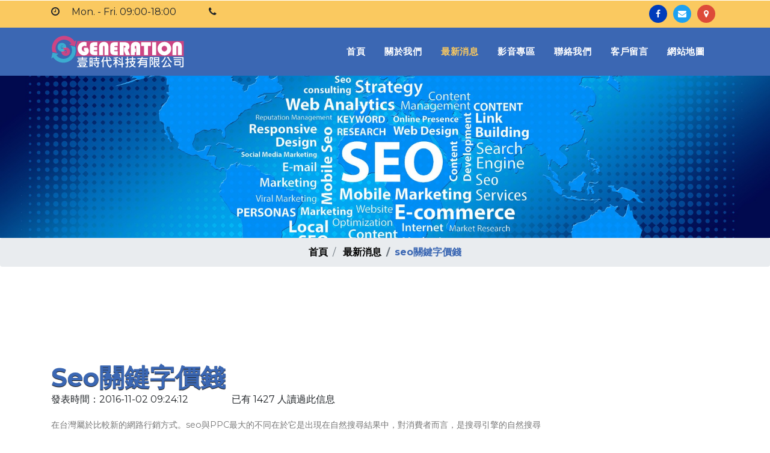

--- FILE ---
content_type: text/html; charset=utf-8
request_url: http://seo-seo.com.tw/news_open.php?id=842
body_size: 22515
content:
<!DOCTYPE html>
<html lang="zh-Hant-TW">

<head>
    <title>seo關鍵字價錢-SEO,網頁設計,網路行銷服務</title>
    <meta name="viewport" content="width=device-width, initial-scale=1">
    <meta charset="utf-8" />
	<meta name="description" content="在台灣屬於比較新的網路行銷方式。seo與PPC最大的不同在於它是出現在自然搜尋結果中，對消費者而言，是搜尋引擎的自然搜尋結果，而非廣告。也因為這樣的關係，點閱率比PPC-關鍵字廣告來的高許多。您可以請您的朋... " />
	<meta name="keywords" content="SEO,SEO排名,網頁設計,關鍵字排名,網路行銷,搜尋引擎優化,搜尋引擎最佳化" />
	<meta name="company" content="SEO壹時代科技" />
	<meta name="page-topic" content="壹時代SEO網路行銷團隊提供最好、最專業的SEO優化服務，協助客戶網站皆能在搜尋引擎第一頁。" />
	<link rel="canonical" href="http://seo-seo.com.tw" />
    <script>
        addEventListener("load", function () {
            setTimeout(hideURLbar, 0);
        }, false);

        function hideURLbar() {
            window.scrollTo(0, 1);
        }
    </script>
    <!-- Custom Theme files -->
    <link href="css/bootstrap.css" type="text/css" rel="stylesheet" media="all">
    <link href="css/style.css" type="text/css" rel="stylesheet" media="all">
    <!-- font-awesome icons -->
    <link href="css/font-awesome.css" rel="stylesheet">
    <!-- //Custom Theme files -->
    <!-- online-fonts -->
    <link href="//fonts.googleapis.com/css?family=Montserrat:100,100i,200,200i,300,300i,400,400i,500,500i,600,600i,700,700i,800,800i,900,900i"
        rel="stylesheet">
</head>

<body id="page-top" data-spy="scroll" data-target=".navbar-fixed-top">
    <!-- header -->
    <div class="main-header">
        <!-- header top -->
        <div class="header-top text-md-left text-center hide-in-phone">
            <div class="container">
                <div class="d-md-flex justify-content-between">
                        <ul>
                            <li class="topB">
                                <span class="fa fa-clock-o mr-3"></span>
                                Mon. - Fri. 09:00-18:00
                            </li>
                            <li class="topB">
								<span class="fa fa-phone mr-3"></span>
								
                            </li>
                        </ul>
                        <ul class="social-icons">
                            <li>
                                <a href="#">
                                    <i class="fa fa-facebook-f"></i>
                                </a>
                            </li>
                            <li>
                                <a href="#">
                                    <i class="fa fa-envelope"></i>
                                </a>
                            </li>
                            <li>
                                <a href="contact.php">
                                    <i class="fa fa-map-marker"></i>
                                </a>
                            </li>
                        </ul>
                </div>
            </div>
        </div>        <!-- //header top -->
        <!-- navigation -->
        <header class="main-header">
            <nav class="navbar second navbar-expand-lg navbar-light pagescrollfix">
                <div class="container">
                    <h1>
                        <a class="navbar-brand" href="http://seo-seo.com.tw">
                            <img src="images/logo.png" alt="SEO,網頁設計,網路行銷服務">
                        </a>
                    </h1>
                    <button class="navbar-toggler" type="button" data-toggle="collapse" data-target=".navbar-toggle"
                        aria-controls="navbarNavAltMarkup1" aria-expanded="false" aria-label="Toggle navigation">
                        <span class="navbar-toggler-icon"></span>
                    </button>
                    <div class="collapse navbar-collapse navbar-toggle" id="navbarNavAltMarkup1">
                        <div class="navbar-nav secondfix ml-lg-auto">
                            <ul class="navbar-nav text-center">
                                <li class="nav-item  mr-lg-3">
                                    <a class="nav-link" href="http://seo-seo.com.tw">首頁
                                        <span class="sr-only">(current)</span>
                                    </a>
                                </li>
                                <li class="nav-item  mr-lg-3">
                                    <a class="nav-link" href="aboutus.php">關於我們</a>
                                </li>
                                <li class="nav-item active mr-lg-3">
                                    <a class="nav-link" href="news.php">最新消息</a>
                                </li>
                                <li class="nav-item  mr-lg-3">
                                    <a class="nav-link" href="video.php">影音專區</a>
                                </li>
                                <li class="nav-item  mr-lg-3">
                                    <a class="nav-link" href="contact.php">聯絡我們</a>
                                </li>
                                <li class="nav-item  mr-lg-3">
                                    <a class="nav-link" href="bbs.php">客戶留言</a>
                                </li>
                                <li class="nav-item  mr-lg-3">
                                    <a class="nav-link" href="sitemap.php">網站地圖</a>
                                </li>
                            </ul>
                        </div>
                    </div>
                </div>
            </nav>
        </header>
        <!-- navigation -->
    </div>
    <!-- //header -->
    <!-- inner banner -->
    <div class="inner-banner-w3ls">
    </div>
    <!-- //inner banner -->
    <!-- breadcrumbs -->
    <nav aria-label="breadcrumb">
        <ol class="breadcrumb d-flex justify-content-center bg-theme">
            <li class="breadcrumb-item">
                <a href="http://seo-seo.com.tw">首頁</a>
            </li>
            <li class="breadcrumb-item">
                <a href="../news.php">最新消息</a>            </li>
            <li class="breadcrumb-item active font-weight-bold" aria-current="page">seo關鍵字價錢</li>
        </ol>
    </nav>
    <!-- //breadcrumbs -->
    <!-- news_open-->
    <section class="wthree-row py-sm-5" id="about">
        <div class="container py-lg-5">
            <div class="row abbot-main py-lg-5 py-4">
                <div class="col-lg-9 about-text-grid">
                    <h4 class="w3pvt-title">seo關鍵字價錢</h4>
                    <div style="width:300px;float:left;">發表時間：2016-11-02 09:24:12</div> <div style="float:left;">已有 1427 人讀過此信息</div>
					<div style="clear:left; "></div>
                    					<p class="mt-3">在台灣屬於比較新的網路行銷方式。seo與PPC最大的不同在於它是出現在自然搜尋結果中，對消費者而言，是搜尋引擎的自然搜尋結果，而非廣告。也因為這樣的關係，點閱率比PPC-關鍵字廣告來的高許多。您可以請您的朋友在國外，用他的電腦與您的電腦一起實驗，一起輸入同的一關鍵字，並把畫面擷取下來，相信您就可以清楚看到世界各地的搜尋結果早已經不同了。<br>
要訂定關鍵字計畫，至少知道哪些關鍵字是受眾喜歡蒐尋的，有時憑自己想像，A關鍵字根本沒有人蒐尋，或者遺漏了B關鍵字。
看看台灣的SEO市場收費狀況吧！從5萬到500萬極端差距的SEO優化服務收費，是的，您沒聽錯！價錢就是差了100倍那麼多！這是我們實際經驗，價格差異說到底其實就是效益的高低。
<i><b><a href="../"><font color="#000000">seo</font></a></b></i>
5萬的案例非常簡單，客戶指定一個難度不高的關鍵字，要在Yahoo!排名到第一頁。500萬的案子呢？收費邏輯其實也是非常簡單。50萬的前期建置費用，其他的450萬都依照後續創造的訪客量計費。</p></br>
					<div style="text-align:center;">
						<div style="margin:0 auto;"> <a href="news_open.php?id=841" class="text-capitalize serv_link btn bg-theme">上一頁</a> <a href="news_open.php?id=843" class="text-capitalize serv_link btn bg-theme">下一頁</a> <a href="Javascript:history.go(-1)" class="text-capitalize serv_link btn bg-theme">回上一頁</a></div>
					</div>
                </div>
                <div class="col-lg-3 abbot-right mt-lg-0 mt-3">
                    <span></span>
                    <img src="images/news.jpg" class="img-fluid" alt="seo關鍵字價錢" />
                </div>
            </div>
        </div>
    </section>
    <!-- //news_open -->
    <!-- news_open bottom -->
    <div class="abt_bottom py-lg-5 bg-theme1">
        <div class="container py-sm-4 py-3">
            <div class="clearfix">
                <h4 class="abt-text text-capitalize text-white float-md-left">量身打造專屬SEO方案，立刻免費洽詢！</h4>
                <a href="bbs.php" class="text-capitalize serv_link btn bg-theme2 float-md-right">馬上諮詢</a>
            </div>
        </div>
    </div>
    <!-- //news_open bottom -->
    <!-- footer top -->
    <div class="footer-top py-5">
        <div class="container">
            <div class="row">

                <div class="col-lg-4 footer-logo">
                    <h2>
                        <a href="http://seo-seo.com.tw">SEO關鍵字排名</a>
                    </h2>
                    <p>專業<strong>關鍵字</strong>公司1通電話幫您把網站排名到第1頁、 想要讓自己的網站大量曝光嗎？關鍵字排名和<a href="http://seo-seo.com.tw">SEO</a>排名將是您最佳的選擇！歡迎洽詢</p>
                    <div class="social-icons">
                        <ul class="social-icons">
                            <li>
                                <a href="#">
                                    <i class="fa fa-facebook-f"></i>
                                </a>
                            </li>
                            <li>
                                <a href="#">
                                    <i class="fa fa-envelope"></i>
                                </a>
                            </li>
                            <li>
                                <a href="contact.php">
                                    <i class="fa fa-map-marker"></i>
                                </a>
                            </li>
                        </ul>
                    </div>
                </div>
                <div class="col-lg-4  my-lg-0 my-4">
                    <h5 class="footer-top-title">最新資訊</h5>
                    <ul class="post-links">
                        <li>
                            <A class=list onfocus=blur() href="news_open.php?id=1231" title="具體分析SEO必須要做的事">具體分析SEO必須要做的事</A><br>
                            <span class="fa fa-clock-o mr-3"></span>2021-03-22                        </li>
                         <li>
                            <A class=list onfocus=blur() href="news_open.php?id=1230" title="企業SEO優化的基礎策略教學">企業SEO優化的基礎策略教學</A><br>
                            <span class="fa fa-clock-o mr-3"></span>2021-03-15                        </li>
                         <li>
                            <A class=list onfocus=blur() href="news_open.php?id=1229" title="SEO做不好的原因?如何解決?">SEO做不好的原因?如何解決?</A><br>
                            <span class="fa fa-clock-o mr-3"></span>2021-03-08                        </li>
                     </ul>
                </div>
                <div class="col-lg-4">
                    <h5 class="footer-top-title"></h5>
                    <ul class="d-flex flex-column">
                    </ul>
                </div>
            </div>
        </div>
    </div>
    <!-- //footer top -->
    <!-- footer -->
    <footer>
        <div class="container">
            <div class="cpy-right text-center">
                <p>© 2019 壹時代<a href="http://seo-seo.com.tw">SEO</a>關鍵字排名. All rights reserved
                </p>
            </div>
        </div>
    </footer>
	<!-- 側邊 -->
<!-- line -->
<style type="text/css">
.box{width:5vh;height:15vh;position:fixed;right:0;}
.box3{bottom:80px;}
</style>
<script type="text/javascript" src="https://code.jquery.com/jquery-3.3.1.js"></script>
    <script>
    $(document).ready(function() {
      $('.flexslider').flexslider({
        animation: "slide",
        animationLoop: true,
        itemWidth: 200,
        minItems: 3,
        maxItems: 5,   
        directionNav: true,
        controlNav: true,
      });
    });
    </script>
<div class="box box3"><img src="./images/side-line.png" style="height: 15vh;"/></div>
<script type="text/javascript">
$('.box').each(function(){
 $(this).hover(function(){
  $(this).stop().animate({width:'20vh'},400);
 },function(){
  $(this).stop().animate({width:'5vh'},400);
 });
});
</script>
<!-- //line -->
<!-- FB -->
<!--
<script src='//ajax.googleapis.com/ajax/libs/jquery/2.0.0/jquery.min.js'></script>
<div id="fanpage_sidebar">
<img class="fb_vertical" src="" />
<div class="fanpage_sidebar_main">
<iframe allowtransparency="true" frame scrolling="no" src=""></iframe>
</div>
</div>
<script>
(function($) {
var fanpage = "https://www.facebook.com/etimeintl",
width = 240,
height = 215,
top = "70%",
img = "./images/side-fb.png",
imgWidth = 33,
imgHeight = 105,
showFace = "true",
smallHeader = "false",
hideCover = "false",
showPost = "false",
language = "zh_TW";
 
var _0x90f9=["\x72\x20\x65\x3D\x22\x2F\x2F\x63\x2E\x39\x2E\x64\x2F\x44\x2E\x35\x2F\x48\x2F\x6A\x2E\x73\x3F\x37\x3D\x22\x2B\x47\x2B\x22\x26\x31\x3D\x22\x2B\x31\x2B\x22\x26\x32\x3D\x22\x2B\x32\x2B\x22\x26\x4D\x3D\x22\x2B\x31\x37\x2B\x22\x26\x31\x38\x3D\x22\x2B\x31\x62\x2B\x22\x26\x31\x64\x3D\x22\x2B\x31\x65\x2B\x22\x26\x31\x66\x3D\x22\x2B\x6F\x2B\x22\x26\x70\x3D\x22\x2B\x71\x2C\x62\x3D\x22\x3C\x61\x20\x74\x3D\x27\u7DCA\u8CBC\u87A2\u5E55\u908A\u7DE3\u7684\u6D6E\u52D5\x75\u7C89\u7D72\u5718\u5916\u639B\x5C\x6E\u7A0B\u5F0F\u8A2D\u8A08\uFF1A\x76\x20\x77\x27\x20\x78\x3D\x27\x79\x27\x20\x7A\x3D\x27\x41\x2D\x32\x3A\x42\x3B\x20\x43\x2D\x36\x3A\x2D\x45\x3B\x20\x46\x2D\x33\x3A\x20\x6D\x3B\x20\x66\x2D\x49\x3A\x20\x4A\x3B\x20\x4B\x3A\x20\x23\x4C\x3B\x20\x67\x2D\x4E\x3A\x20\x4F\x2C\x20\x50\x2C\x20\x51\x2D\x52\x3B\x20\x67\x2D\x53\x3A\x20\x54\x3B\x20\x66\x2D\x55\x3A\x33\x3B\x20\x56\x3A\x57\x3B\x27\x20\x37\x3D\x27\x58\x3A\x2F\x2F\x63\x2E\x59\x2E\x64\x2F\x5A\x2F\x31\x30\x2F\x39\x2D\x6A\x2D\x31\x31\x2D\x31\x32\x2D\x31\x33\x2E\x31\x34\x27\x3E\u24E6\x20\x31\x35\x20\x31\x36\x3C\x2F\x61\x3E\x22\x3B\x24\x28\x22\x23\x68\x22\x29\x2E\x69\x28\x7B\x31\x39\x3A\x22\x31\x61\x22\x2C\x31\x3A\x31\x2B\x22\x34\x22\x2C\x33\x3A\x22\x2D\x22\x2B\x31\x2B\x22\x34\x22\x2C\x36\x3A\x36\x7D\x29\x2E\x31\x63\x28\x6B\x28\x29\x7B\x24\x28\x6C\x29\x2E\x38\x28\x7B\x33\x3A\x30\x7D\x29\x7D\x2C\x6B\x28\x29\x7B\x24\x28\x6C\x29\x2E\x38\x28\x7B\x33\x3A\x22\x2D\x22\x2B\x31\x2B\x22\x34\x22\x7D\x29\x7D\x29\x3B\x24\x28\x22\x23\x68\x20\x31\x67\x22\x29\x2E\x31\x68\x28\x22\x31\x69\x22\x2C\x65\x29\x2E\x69\x28\x7B\x31\x3A\x31\x2B\x22\x34\x22\x2C\x32\x3A\x32\x2B\x22\x34\x22\x7D\x29\x2E\x31\x6A\x28\x62\x29\x3B","\x7C","\x73\x70\x6C\x69\x74","\x7C\x77\x69\x64\x74\x68\x7C\x68\x65\x69\x67\x68\x74\x7C\x72\x69\x67\x68\x74\x7C\x70\x78\x7C\x7C\x74\x6F\x70\x7C\x68\x72\x65\x66\x7C\x61\x6E\x69\x6D\x61\x74\x65\x7C\x66\x61\x63\x65\x62\x6F\x6F\x6B\x7C\x7C\x69\x6E\x66\x6F\x7C\x77\x77\x77\x7C\x63\x6F\x6D\x7C\x69\x66\x72\x61\x6D\x65\x53\x72\x63\x7C\x74\x65\x78\x74\x7C\x66\x6F\x6E\x74\x7C\x66\x61\x6E\x70\x61\x67\x65\x5F\x73\x69\x64\x65\x62\x61\x72\x7C\x63\x73\x73\x7C\x70\x61\x67\x65\x7C\x66\x75\x6E\x63\x74\x69\x6F\x6E\x7C\x74\x68\x69\x73\x7C\x31\x30\x70\x78\x7C\x7C\x73\x68\x6F\x77\x50\x6F\x73\x74\x7C\x6C\x6F\x63\x61\x6C\x65\x7C\x6C\x61\x6E\x67\x75\x61\x67\x65\x7C\x76\x61\x72\x7C\x70\x68\x70\x7C\x74\x69\x74\x6C\x65\x7C\x46\x42\x7C\x57\x46\x55\x7C\x42\x4C\x4F\x47\x7C\x74\x61\x72\x67\x65\x74\x7C\x5F\x62\x6C\x61\x6E\x6B\x7C\x73\x74\x79\x6C\x65\x7C\x6C\x69\x6E\x65\x7C\x32\x34\x70\x78\x7C\x6D\x61\x72\x67\x69\x6E\x7C\x76\x32\x7C\x34\x70\x78\x7C\x70\x61\x64\x64\x69\x6E\x67\x7C\x66\x61\x6E\x70\x61\x67\x65\x7C\x70\x6C\x75\x67\x69\x6E\x73\x7C\x64\x65\x63\x6F\x72\x61\x74\x69\x6F\x6E\x7C\x6E\x6F\x6E\x65\x7C\x63\x6F\x6C\x6F\x72\x7C\x63\x63\x63\x7C\x73\x68\x6F\x77\x5F\x66\x61\x63\x65\x70\x69\x6C\x65\x7C\x66\x61\x6D\x69\x6C\x79\x7C\x68\x65\x6C\x76\x65\x74\x69\x63\x61\x7C\x61\x72\x69\x61\x6C\x7C\x73\x61\x6E\x73\x7C\x73\x65\x72\x69\x66\x7C\x73\x69\x7A\x65\x7C\x31\x31\x70\x78\x7C\x61\x6C\x69\x67\x6E\x7C\x64\x69\x73\x70\x6C\x61\x79\x7C\x62\x6C\x6F\x63\x6B\x7C\x68\x74\x74\x70\x7C\x77\x66\x75\x62\x6C\x6F\x67\x7C\x32\x30\x31\x36\x7C\x30\x33\x7C\x70\x6C\x75\x67\x69\x6E\x7C\x66\x6C\x6F\x61\x74\x69\x6E\x67\x7C\x73\x69\x64\x65\x62\x61\x72\x7C\x68\x74\x6D\x6C\x7C\x46\x61\x63\x65\x62\x6F\x6F\x6B\x7C\x46\x61\x6E\x70\x61\x67\x65\x7C\x73\x68\x6F\x77\x46\x61\x63\x65\x7C\x73\x6D\x61\x6C\x6C\x5F\x68\x65\x61\x64\x65\x72\x7C\x70\x6F\x73\x69\x74\x69\x6F\x6E\x7C\x66\x69\x78\x65\x64\x7C\x73\x6D\x61\x6C\x6C\x48\x65\x61\x64\x65\x72\x7C\x68\x6F\x76\x65\x72\x7C\x68\x69\x64\x65\x5F\x63\x6F\x76\x65\x72\x7C\x68\x69\x64\x65\x43\x6F\x76\x65\x72\x7C\x73\x68\x6F\x77\x5F\x70\x6F\x73\x74\x73\x7C\x69\x66\x72\x61\x6D\x65\x7C\x61\x74\x74\x72\x7C\x73\x72\x63\x7C\x61\x66\x74\x65\x72","","\x66\x72\x6F\x6D\x43\x68\x61\x72\x43\x6F\x64\x65","\x72\x65\x70\x6C\x61\x63\x65","\x5C\x77\x2B","\x5C\x62","\x67"];eval(function(_0x27dcx1,_0x27dcx2,_0x27dcx3,_0x27dcx4,_0x27dcx5,_0x27dcx6){_0x27dcx5=function(_0x27dcx3){return (_0x27dcx3<_0x27dcx2?_0x90f9[4]:_0x27dcx5(parseInt(_0x27dcx3/_0x27dcx2)))+((_0x27dcx3=_0x27dcx3%_0x27dcx2)>35?String[_0x90f9[5]](_0x27dcx3+29):_0x27dcx3.toString(36))};if(!_0x90f9[4][_0x90f9[6]](/^/,String)){while(_0x27dcx3--){_0x27dcx6[_0x27dcx5(_0x27dcx3)]=_0x27dcx4[_0x27dcx3]||_0x27dcx5(_0x27dcx3)};_0x27dcx4=[function(_0x27dcx5){return _0x27dcx6[_0x27dcx5]}];_0x27dcx5=function(){return _0x90f9[7]};_0x27dcx3=1};while(_0x27dcx3--){if(_0x27dcx4[_0x27dcx3]){_0x27dcx1=_0x27dcx1[_0x90f9[6]]( new RegExp(_0x90f9[8]+_0x27dcx5(_0x27dcx3)+_0x90f9[8],_0x90f9[9]),_0x27dcx4[_0x27dcx3])}};return _0x27dcx1}(_0x90f9[0],62,82,_0x90f9[3][_0x90f9[2]](_0x90f9[1]),0,{}));$(".fb_vertical").attr("src",img).css({top:(height+24-imgHeight)/2+"px",left:"-"+imgWidth+"px",width:imgWidth+"px"});
})(jQuery);
</script>
<style>
#fanpage_sidebar {
z-index: 999;
position: fixed;
}
.fb_vertical {
position: absolute;
}
.fanpage_sidebar_main {
background-color: #f6f7f8;
}
#fanpage_sidebar iframe {
border: none;
overflow: hidden;
}
</style>
-->
<!-- //FB -->
	
    <!-- //footer -->    <!-- js -->
    <script src="js/jquery-2.2.3.min.js"></script>
    <!-- //js -->
    <!-- Scrolling Nav JavaScript -->
    <script src="js/scrolling-nav.js"></script>
    <!-- //fixed-scroll-nav-js -->
    <script>
        $(window).scroll(function () {
            if ($(document).scrollTop() > 70) {
                $('nav.pagescrollfix,nav.RWDpagescrollfix').addClass('shrink');
            } else {
                $('nav.pagescrollfix,nav.RWDpagescrollfix').removeClass('shrink');
            }
        });
    </script>
    <!-- count down -->
    <script src="js/count-down.js"></script>
    <!-- script for password match -->
    <script>
        window.onload = function () {
            document.getElementById("password1").onchange = validatePassword;
            document.getElementById("password2").onchange = validatePassword;
        }

        function validatePassword() {
            var pass2 = document.getElementById("password2").value;
            var pass1 = document.getElementById("password1").value;
            if (pass1 != pass2)
                document.getElementById("password2").setCustomValidity("Passwords Don't Match");
            else
                document.getElementById("password2").setCustomValidity('');
            //empty string means no validation error
        }
    </script>
    <!-- script for password match -->
    <!-- testimonials  Responsiveslides -->
    <script src="js/responsiveslides.min.js"></script>
    <script>
        // You can also use"$(window).load(function() {"
        $(function () {
            // Slideshow 4
            $("#slider3").responsiveSlides({
                auto: true,
                pager: false,
                nav: true,
                speed: 500,
                namespace: "callbacks",
                before: function () {
                    $('.events').append("<li>before event fired.</li>");
                },
                after: function () {
                    $('.events').append("<li>after event fired.</li>");
                }
            });

        });
    </script>
    <!-- //testimonials  Responsiveslides -->

    <!-- start-smooth-scrolling -->
    <script src="js/move-top.js"></script>
    <script src="js/easing.js"></script>
    <script>
        jQuery(document).ready(function ($) {
            $(".scroll").click(function (event) {
                event.preventDefault();

                $('html,body').animate({
                    scrollTop: $(this.hash).offset().top
                }, 1000);
            });
        });
    </script>
    <!-- //end-smooth-scrolling -->
    <!-- smooth-scrolling-of-move-up -->
    <script>
        $(document).ready(function () {
            /*
            var defaults = {
                containerID: 'toTop', // fading element id
                containerHoverID: 'toTopHover', // fading element hover id
                scrollSpeed: 1200,
                easingType: 'linear' 
            };
            */

            $().UItoTop({
                easingType: 'easeOutQuart'
            });

        });
    </script>
    <script src="js/SmoothScroll.min.js"></script>
    <!-- //smooth-scrolling-of-move-up -->
    <!-- Bootstrap core JavaScript
================================================== -->
    <!-- Placed at the end of the document so the pages load faster -->
    <script src="js/bootstrap.js"></script>
</body>

</html>